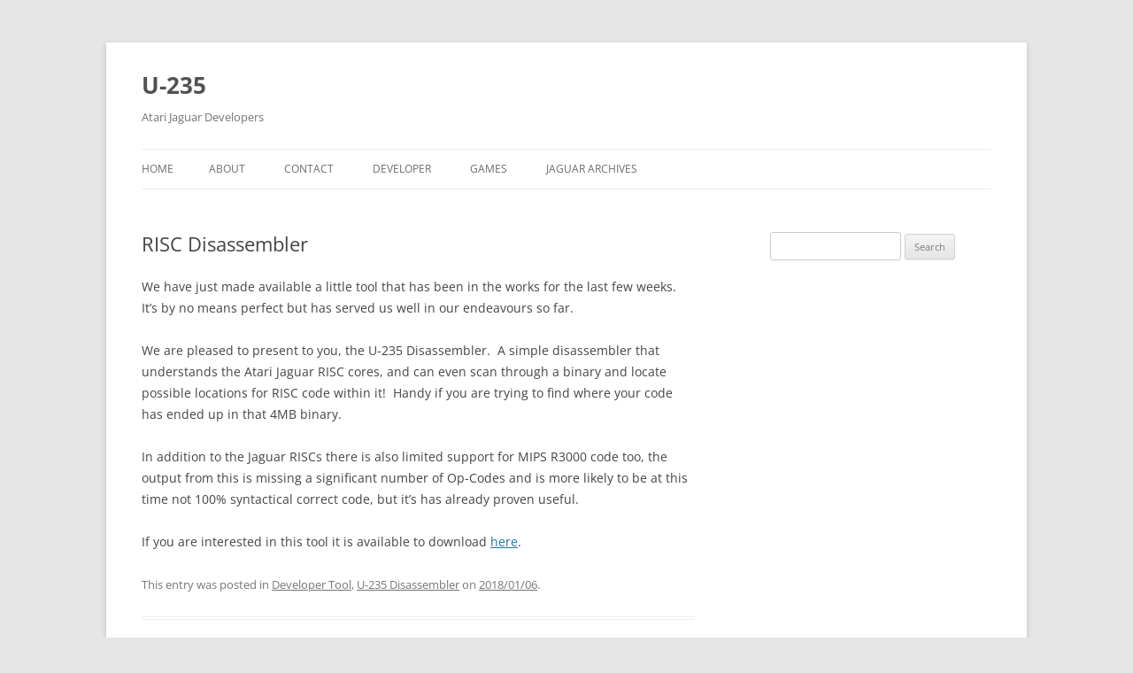

--- FILE ---
content_type: text/css
request_url: https://www.u-235.co.uk/wp-content/themes/u235/style.css?ver=20250715
body_size: 380
content:
/*
Theme Name: U-235 Style (Twenty twelve child)
Theme URI: http://example.com/twenty-fifteen-child/
description: >-
 U-235 Style (2012 child) 
Author: Graeme Hinchliffe
Author URI: http://hinchliffesolutions.co.uk
Template: twentytwelve
Version: 1.0.0
License: GNU General Public License v2 or later
License URI: http://www.gnu.org/licenses/gpl-2.0.html
Tags: light, dark, two-columns, right-sidebar, responsive-layout, accessibility-ready
Text Domain: u235
*/

.hisol-copyright {
        font-size: larger;
        font-weight: bold;
        text-align: center;
}

.hisol-info {
        text-align: center;
}


